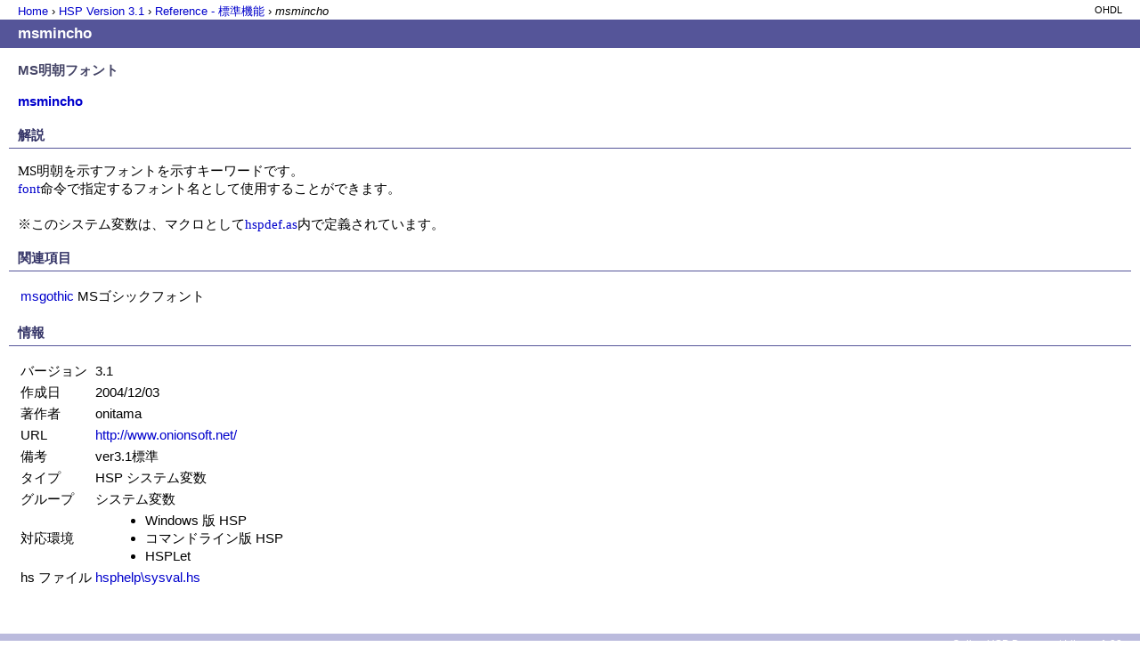

--- FILE ---
content_type: text/html; charset=UTF-8
request_url: https://docs.hsp.moe/3.1/reference/_builtin/msmincho/
body_size: 1200
content:
<!DOCTYPE HTML PUBLIC "-//W3C//DTD HTML 4.01 Transitional//EN" "http://www.w3.org/TR/html4/loose.dtd">
<html lang="ja"><head>
<meta http-equiv="Content-Type" content="text/html; charset=utf-8">
<meta http-equiv="Content-Script-Type" content="text/javascript">
<meta http-equiv="Content-Style-Type" content="text/css">
<link rel="StyleSheet" type="text/css" href="https://docs.hsp.moe/3.1/hdlmain.css">
<title>OHDL - msmincho</title>
</head>
<body>
<div class="navi_area">
<p class="navi"><a href="https://docs.hsp.moe/" target="_top">Home</a> &rsaquo; <a href="https://docs.hsp.moe/3.1/home/">HSP Version <span id="hspver"></span></a> &rsaquo; <a href="https://docs.hsp.moe/3.1/reference/">Reference - 標準機能</a> &rsaquo; <strong>msmincho</strong></p>
<p class="hspver">OHDL</p>
</div>

<script>
var dir = location.pathname.split("/");
document.getElementById("hspver").innerText = dir[1];
</script>

<h1>msmincho</h1>
<p class="summary">MS明朝フォント</p>

<p><span class="symbol">msmincho</span></p>



<h2>解説</h2>
<pre class="para">MS明朝を示すフォントを示すキーワードです。
<a href="https://docs.hsp.moe/3.1/reference/_builtin/font/" title="font - フォント設定">font</a>命令で指定するフォント名として使用することができます。

※このシステム変数は、マクロとして<a href="https://docs.hsp.moe/3.1/common/hspdef.as">hspdef.as</a>内で定義されています。</pre>



<h2>関連項目</h2>
<div class="para"><table>
<tr><td><a href="https://docs.hsp.moe/3.1/reference/_builtin/msgothic/">msgothic</a><td colspand=2>MSゴシックフォント</tr>
</table></div>


<h2>情報</h2>
<div class="para"><table>
<tr><td>バージョン<td>3.1</tr>
<tr><td>作成日<td>2004/12/03</tr>
<tr><td>著作者<td>onitama</tr>
<tr><td nowrap>URL<td><a href="http://www.onionsoft.net/" target="_top">http://www.onionsoft.net/</a></tr>
<tr><td nowrap>備考<td>ver3.1標準</tr>
<tr><td>タイプ<td>HSP&nbsp;システム変数</tr>
<tr><td>グループ<td>システム変数</tr>
<tr><td>対応環境<td>
<ul style="margin:0px 0px 0px 16px;">
<li>Windows 版 HSP</li>
<li>コマンドライン版 HSP</li>
<li>HSPLet</li>
</ul></tr>
<tr><td>hs ファイル<td><a href="https://docs.hsp.moe/3.1/hsphelp/sysval.hs">hsphelp\sysval.hs</a></tr>
</table></div>
<div id="footer">
<noscript>このプログラムのすべての機能を有効にするためには、Web ページでのスクリプトの実行を許可する必要があります。<br></noscript>
Online HSP Document Library 1.32<br>
</div>
</body></html>

